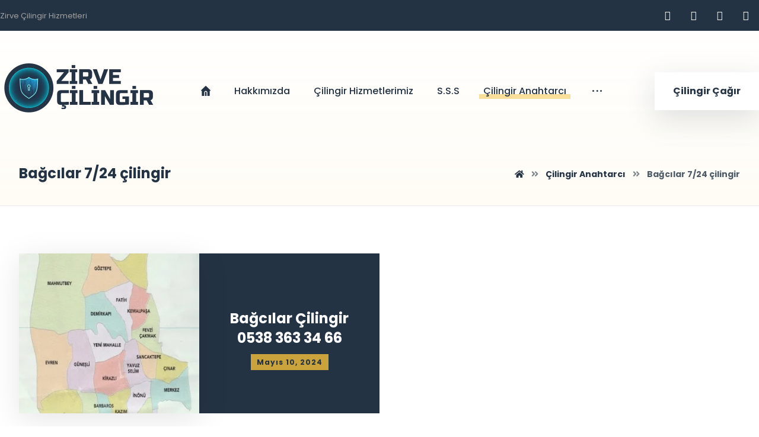

--- FILE ---
content_type: text/html; charset=UTF-8
request_url: https://zirvecilingir.com/etiket/bagcilar-7-24-cilingir/
body_size: 21434
content:
<!DOCTYPE html>
				<html dir="ltr" lang="tr" prefix="og: https://ogp.me/ns#">
				<head>

					<meta http-equiv="Content-Type" content="text/html; charset=UTF-8"/>

					<meta name="viewport" content="width=device-width, initial-scale=1.0, minimum-scale=1.0"/><title>Bağcılar 7/24 çilingir » Zirve Cilingir</title>

		<!-- All in One SEO 4.8.7 - aioseo.com -->
	<meta name="robots" content="max-image-preview:large" />
	<meta name="google-site-verification" content="gzrM12dfsY5z6ULJgG21pBwSD1cwza7xJwb9rywE24E" />
	<link rel="canonical" href="https://zirvecilingir.com/etiket/bagcilar-7-24-cilingir/" />
	<meta name="generator" content="All in One SEO (AIOSEO) 4.8.7" />
		<script type="application/ld+json" class="aioseo-schema">
			{"@context":"https:\/\/schema.org","@graph":[{"@type":"BreadcrumbList","@id":"https:\/\/zirvecilingir.com\/etiket\/bagcilar-7-24-cilingir\/#breadcrumblist","itemListElement":[{"@type":"ListItem","@id":"https:\/\/zirvecilingir.com#listItem","position":1,"name":"Home","item":"https:\/\/zirvecilingir.com","nextItem":{"@type":"ListItem","@id":"https:\/\/zirvecilingir.com\/etiket\/bagcilar-7-24-cilingir\/#listItem","name":"Ba\u011fc\u0131lar 7\/24 \u00e7ilingir"}},{"@type":"ListItem","@id":"https:\/\/zirvecilingir.com\/etiket\/bagcilar-7-24-cilingir\/#listItem","position":2,"name":"Ba\u011fc\u0131lar 7\/24 \u00e7ilingir","previousItem":{"@type":"ListItem","@id":"https:\/\/zirvecilingir.com#listItem","name":"Home"}}]},{"@type":"CollectionPage","@id":"https:\/\/zirvecilingir.com\/etiket\/bagcilar-7-24-cilingir\/#collectionpage","url":"https:\/\/zirvecilingir.com\/etiket\/bagcilar-7-24-cilingir\/","name":"Ba\u011fc\u0131lar 7\/24 \u00e7ilingir \u00bb Zirve Cilingir","inLanguage":"tr-TR","isPartOf":{"@id":"https:\/\/zirvecilingir.com\/#website"},"breadcrumb":{"@id":"https:\/\/zirvecilingir.com\/etiket\/bagcilar-7-24-cilingir\/#breadcrumblist"}},{"@type":"Organization","@id":"https:\/\/zirvecilingir.com\/#organization","name":"Zirve Cilingir","description":"Zirve Cilingir","url":"https:\/\/zirvecilingir.com\/","telephone":"+905383633466"},{"@type":"WebSite","@id":"https:\/\/zirvecilingir.com\/#website","url":"https:\/\/zirvecilingir.com\/","name":"Zirve Cilingir","description":"Zirve Cilingir","inLanguage":"tr-TR","publisher":{"@id":"https:\/\/zirvecilingir.com\/#organization"}}]}
		</script>
		<!-- All in One SEO -->


<!-- Google Tag Manager for WordPress by gtm4wp.com -->
<script data-cfasync="false" data-pagespeed-no-defer>
	var gtm4wp_datalayer_name = "dataLayer";
	var dataLayer = dataLayer || [];
</script>
<!-- End Google Tag Manager for WordPress by gtm4wp.com --><!-- Google tag (gtag.js) Consent Mode dataLayer added by Site Kit -->
<script id="google_gtagjs-js-consent-mode-data-layer">
window.dataLayer = window.dataLayer || [];function gtag(){dataLayer.push(arguments);}
gtag('consent', 'default', {"ad_personalization":"denied","ad_storage":"denied","ad_user_data":"denied","analytics_storage":"denied","functionality_storage":"denied","security_storage":"denied","personalization_storage":"denied","region":["AT","BE","BG","CH","CY","CZ","DE","DK","EE","ES","FI","FR","GB","GR","HR","HU","IE","IS","IT","LI","LT","LU","LV","MT","NL","NO","PL","PT","RO","SE","SI","SK"],"wait_for_update":500});
window._googlesitekitConsentCategoryMap = {"statistics":["analytics_storage"],"marketing":["ad_storage","ad_user_data","ad_personalization"],"functional":["functionality_storage","security_storage"],"preferences":["personalization_storage"]};
window._googlesitekitConsents = {"ad_personalization":"denied","ad_storage":"denied","ad_user_data":"denied","analytics_storage":"denied","functionality_storage":"denied","security_storage":"denied","personalization_storage":"denied","region":["AT","BE","BG","CH","CY","CZ","DE","DK","EE","ES","FI","FR","GB","GR","HR","HU","IE","IS","IT","LI","LT","LU","LV","MT","NL","NO","PL","PT","RO","SE","SI","SK"],"wait_for_update":500};
</script>
<!-- End Google tag (gtag.js) Consent Mode dataLayer added by Site Kit -->
<link rel='dns-prefetch' href='//www.googletagmanager.com' />
<link rel='dns-prefetch' href='//fonts.googleapis.com' />
<link rel="alternate" type="application/rss+xml" title="Zirve Cilingir &raquo; akışı" href="https://zirvecilingir.com/feed/" />
<link rel="alternate" type="application/rss+xml" title="Zirve Cilingir &raquo; yorum akışı" href="https://zirvecilingir.com/comments/feed/" />
<link rel="alternate" type="application/rss+xml" title="Zirve Cilingir &raquo; Bağcılar 7/24 çilingir etiket akışı" href="https://zirvecilingir.com/etiket/bagcilar-7-24-cilingir/feed/" />
<style id='wp-img-auto-sizes-contain-inline-css'>
img:is([sizes=auto i],[sizes^="auto," i]){contain-intrinsic-size:3000px 1500px}
/*# sourceURL=wp-img-auto-sizes-contain-inline-css */
</style>

<style id='wp-emoji-styles-inline-css'>

	img.wp-smiley, img.emoji {
		display: inline !important;
		border: none !important;
		box-shadow: none !important;
		height: 1em !important;
		width: 1em !important;
		margin: 0 0.07em !important;
		vertical-align: -0.1em !important;
		background: none !important;
		padding: 0 !important;
	}
/*# sourceURL=wp-emoji-styles-inline-css */
</style>
<link rel='stylesheet' id='wp-block-library-css' href='https://zirvecilingir.com/wp-includes/css/dist/block-library/style.min.css?ver=6.9' media='all' />
<style id='global-styles-inline-css'>
:root{--wp--preset--aspect-ratio--square: 1;--wp--preset--aspect-ratio--4-3: 4/3;--wp--preset--aspect-ratio--3-4: 3/4;--wp--preset--aspect-ratio--3-2: 3/2;--wp--preset--aspect-ratio--2-3: 2/3;--wp--preset--aspect-ratio--16-9: 16/9;--wp--preset--aspect-ratio--9-16: 9/16;--wp--preset--color--black: #000000;--wp--preset--color--cyan-bluish-gray: #abb8c3;--wp--preset--color--white: #ffffff;--wp--preset--color--pale-pink: #f78da7;--wp--preset--color--vivid-red: #cf2e2e;--wp--preset--color--luminous-vivid-orange: #ff6900;--wp--preset--color--luminous-vivid-amber: #fcb900;--wp--preset--color--light-green-cyan: #7bdcb5;--wp--preset--color--vivid-green-cyan: #00d084;--wp--preset--color--pale-cyan-blue: #8ed1fc;--wp--preset--color--vivid-cyan-blue: #0693e3;--wp--preset--color--vivid-purple: #9b51e0;--wp--preset--gradient--vivid-cyan-blue-to-vivid-purple: linear-gradient(135deg,rgb(6,147,227) 0%,rgb(155,81,224) 100%);--wp--preset--gradient--light-green-cyan-to-vivid-green-cyan: linear-gradient(135deg,rgb(122,220,180) 0%,rgb(0,208,130) 100%);--wp--preset--gradient--luminous-vivid-amber-to-luminous-vivid-orange: linear-gradient(135deg,rgb(252,185,0) 0%,rgb(255,105,0) 100%);--wp--preset--gradient--luminous-vivid-orange-to-vivid-red: linear-gradient(135deg,rgb(255,105,0) 0%,rgb(207,46,46) 100%);--wp--preset--gradient--very-light-gray-to-cyan-bluish-gray: linear-gradient(135deg,rgb(238,238,238) 0%,rgb(169,184,195) 100%);--wp--preset--gradient--cool-to-warm-spectrum: linear-gradient(135deg,rgb(74,234,220) 0%,rgb(151,120,209) 20%,rgb(207,42,186) 40%,rgb(238,44,130) 60%,rgb(251,105,98) 80%,rgb(254,248,76) 100%);--wp--preset--gradient--blush-light-purple: linear-gradient(135deg,rgb(255,206,236) 0%,rgb(152,150,240) 100%);--wp--preset--gradient--blush-bordeaux: linear-gradient(135deg,rgb(254,205,165) 0%,rgb(254,45,45) 50%,rgb(107,0,62) 100%);--wp--preset--gradient--luminous-dusk: linear-gradient(135deg,rgb(255,203,112) 0%,rgb(199,81,192) 50%,rgb(65,88,208) 100%);--wp--preset--gradient--pale-ocean: linear-gradient(135deg,rgb(255,245,203) 0%,rgb(182,227,212) 50%,rgb(51,167,181) 100%);--wp--preset--gradient--electric-grass: linear-gradient(135deg,rgb(202,248,128) 0%,rgb(113,206,126) 100%);--wp--preset--gradient--midnight: linear-gradient(135deg,rgb(2,3,129) 0%,rgb(40,116,252) 100%);--wp--preset--font-size--small: 13px;--wp--preset--font-size--medium: 20px;--wp--preset--font-size--large: 36px;--wp--preset--font-size--x-large: 42px;--wp--preset--spacing--20: 0.44rem;--wp--preset--spacing--30: 0.67rem;--wp--preset--spacing--40: 1rem;--wp--preset--spacing--50: 1.5rem;--wp--preset--spacing--60: 2.25rem;--wp--preset--spacing--70: 3.38rem;--wp--preset--spacing--80: 5.06rem;--wp--preset--shadow--natural: 6px 6px 9px rgba(0, 0, 0, 0.2);--wp--preset--shadow--deep: 12px 12px 50px rgba(0, 0, 0, 0.4);--wp--preset--shadow--sharp: 6px 6px 0px rgba(0, 0, 0, 0.2);--wp--preset--shadow--outlined: 6px 6px 0px -3px rgb(255, 255, 255), 6px 6px rgb(0, 0, 0);--wp--preset--shadow--crisp: 6px 6px 0px rgb(0, 0, 0);}:where(.is-layout-flex){gap: 0.5em;}:where(.is-layout-grid){gap: 0.5em;}body .is-layout-flex{display: flex;}.is-layout-flex{flex-wrap: wrap;align-items: center;}.is-layout-flex > :is(*, div){margin: 0;}body .is-layout-grid{display: grid;}.is-layout-grid > :is(*, div){margin: 0;}:where(.wp-block-columns.is-layout-flex){gap: 2em;}:where(.wp-block-columns.is-layout-grid){gap: 2em;}:where(.wp-block-post-template.is-layout-flex){gap: 1.25em;}:where(.wp-block-post-template.is-layout-grid){gap: 1.25em;}.has-black-color{color: var(--wp--preset--color--black) !important;}.has-cyan-bluish-gray-color{color: var(--wp--preset--color--cyan-bluish-gray) !important;}.has-white-color{color: var(--wp--preset--color--white) !important;}.has-pale-pink-color{color: var(--wp--preset--color--pale-pink) !important;}.has-vivid-red-color{color: var(--wp--preset--color--vivid-red) !important;}.has-luminous-vivid-orange-color{color: var(--wp--preset--color--luminous-vivid-orange) !important;}.has-luminous-vivid-amber-color{color: var(--wp--preset--color--luminous-vivid-amber) !important;}.has-light-green-cyan-color{color: var(--wp--preset--color--light-green-cyan) !important;}.has-vivid-green-cyan-color{color: var(--wp--preset--color--vivid-green-cyan) !important;}.has-pale-cyan-blue-color{color: var(--wp--preset--color--pale-cyan-blue) !important;}.has-vivid-cyan-blue-color{color: var(--wp--preset--color--vivid-cyan-blue) !important;}.has-vivid-purple-color{color: var(--wp--preset--color--vivid-purple) !important;}.has-black-background-color{background-color: var(--wp--preset--color--black) !important;}.has-cyan-bluish-gray-background-color{background-color: var(--wp--preset--color--cyan-bluish-gray) !important;}.has-white-background-color{background-color: var(--wp--preset--color--white) !important;}.has-pale-pink-background-color{background-color: var(--wp--preset--color--pale-pink) !important;}.has-vivid-red-background-color{background-color: var(--wp--preset--color--vivid-red) !important;}.has-luminous-vivid-orange-background-color{background-color: var(--wp--preset--color--luminous-vivid-orange) !important;}.has-luminous-vivid-amber-background-color{background-color: var(--wp--preset--color--luminous-vivid-amber) !important;}.has-light-green-cyan-background-color{background-color: var(--wp--preset--color--light-green-cyan) !important;}.has-vivid-green-cyan-background-color{background-color: var(--wp--preset--color--vivid-green-cyan) !important;}.has-pale-cyan-blue-background-color{background-color: var(--wp--preset--color--pale-cyan-blue) !important;}.has-vivid-cyan-blue-background-color{background-color: var(--wp--preset--color--vivid-cyan-blue) !important;}.has-vivid-purple-background-color{background-color: var(--wp--preset--color--vivid-purple) !important;}.has-black-border-color{border-color: var(--wp--preset--color--black) !important;}.has-cyan-bluish-gray-border-color{border-color: var(--wp--preset--color--cyan-bluish-gray) !important;}.has-white-border-color{border-color: var(--wp--preset--color--white) !important;}.has-pale-pink-border-color{border-color: var(--wp--preset--color--pale-pink) !important;}.has-vivid-red-border-color{border-color: var(--wp--preset--color--vivid-red) !important;}.has-luminous-vivid-orange-border-color{border-color: var(--wp--preset--color--luminous-vivid-orange) !important;}.has-luminous-vivid-amber-border-color{border-color: var(--wp--preset--color--luminous-vivid-amber) !important;}.has-light-green-cyan-border-color{border-color: var(--wp--preset--color--light-green-cyan) !important;}.has-vivid-green-cyan-border-color{border-color: var(--wp--preset--color--vivid-green-cyan) !important;}.has-pale-cyan-blue-border-color{border-color: var(--wp--preset--color--pale-cyan-blue) !important;}.has-vivid-cyan-blue-border-color{border-color: var(--wp--preset--color--vivid-cyan-blue) !important;}.has-vivid-purple-border-color{border-color: var(--wp--preset--color--vivid-purple) !important;}.has-vivid-cyan-blue-to-vivid-purple-gradient-background{background: var(--wp--preset--gradient--vivid-cyan-blue-to-vivid-purple) !important;}.has-light-green-cyan-to-vivid-green-cyan-gradient-background{background: var(--wp--preset--gradient--light-green-cyan-to-vivid-green-cyan) !important;}.has-luminous-vivid-amber-to-luminous-vivid-orange-gradient-background{background: var(--wp--preset--gradient--luminous-vivid-amber-to-luminous-vivid-orange) !important;}.has-luminous-vivid-orange-to-vivid-red-gradient-background{background: var(--wp--preset--gradient--luminous-vivid-orange-to-vivid-red) !important;}.has-very-light-gray-to-cyan-bluish-gray-gradient-background{background: var(--wp--preset--gradient--very-light-gray-to-cyan-bluish-gray) !important;}.has-cool-to-warm-spectrum-gradient-background{background: var(--wp--preset--gradient--cool-to-warm-spectrum) !important;}.has-blush-light-purple-gradient-background{background: var(--wp--preset--gradient--blush-light-purple) !important;}.has-blush-bordeaux-gradient-background{background: var(--wp--preset--gradient--blush-bordeaux) !important;}.has-luminous-dusk-gradient-background{background: var(--wp--preset--gradient--luminous-dusk) !important;}.has-pale-ocean-gradient-background{background: var(--wp--preset--gradient--pale-ocean) !important;}.has-electric-grass-gradient-background{background: var(--wp--preset--gradient--electric-grass) !important;}.has-midnight-gradient-background{background: var(--wp--preset--gradient--midnight) !important;}.has-small-font-size{font-size: var(--wp--preset--font-size--small) !important;}.has-medium-font-size{font-size: var(--wp--preset--font-size--medium) !important;}.has-large-font-size{font-size: var(--wp--preset--font-size--large) !important;}.has-x-large-font-size{font-size: var(--wp--preset--font-size--x-large) !important;}
/*# sourceURL=global-styles-inline-css */
</style>

<style id='classic-theme-styles-inline-css'>
/*! This file is auto-generated */
.wp-block-button__link{color:#fff;background-color:#32373c;border-radius:9999px;box-shadow:none;text-decoration:none;padding:calc(.667em + 2px) calc(1.333em + 2px);font-size:1.125em}.wp-block-file__button{background:#32373c;color:#fff;text-decoration:none}
/*# sourceURL=/wp-includes/css/classic-themes.min.css */
</style>
<link rel='stylesheet' id='codevz-blocks-css' href='https://zirvecilingir.com/wp-content/themes/xtra//assets/css/blocks.css?ver=6.9' media='all' />
<link rel='stylesheet' id='vc_font_awesome_5_shims-css' href='https://zirvecilingir.com/wp-content/plugins/js_composer/assets/lib/vendor/dist/@fortawesome/fontawesome-free/css/v4-shims.min.css?ver=8.6.1' media='all' />
<link rel='stylesheet' id='vc_font_awesome_5-css' href='https://zirvecilingir.com/wp-content/plugins/codevz-plus/admin/assets/css/font-awesome/css/all.min.css?ver=5.11.2' media='all' />
<link rel='stylesheet' id='cz-icons-pack-css' href='https://zirvecilingir.com/wp-content/plugins/codevz-plus/admin/fields/codevz_fields/icons/czicons.css?ver=4.4.19' media='all' />
<link rel='stylesheet' id='contact-form-7-css' href='https://zirvecilingir.com/wp-content/plugins/contact-form-7/includes/css/styles.css?ver=6.1.1' media='all' />
<link rel='stylesheet' id='hostinger-reach-subscription-block-css' href='https://zirvecilingir.com/wp-content/plugins/hostinger-reach/frontend/dist/blocks/subscription.css?ver=1764240574' media='all' />
<link rel='stylesheet' id='codevz-css' href='https://zirvecilingir.com/wp-content/themes/xtra/assets/css/core.css?ver=4.4.16' media='all' />
<link rel='stylesheet' id='codevz-laptop-css' href='https://zirvecilingir.com/wp-content/themes/xtra/assets/css/core-laptop.css?ver=4.4.16' media='screen and (max-width: 1024px)' />
<link rel='stylesheet' id='codevz-tablet-css' href='https://zirvecilingir.com/wp-content/themes/xtra/assets/css/core-tablet.css?ver=4.4.16' media='screen and (max-width: 768px)' />
<link rel='stylesheet' id='codevz-mobile-css' href='https://zirvecilingir.com/wp-content/themes/xtra/assets/css/core-mobile.css?ver=4.4.16' media='screen and (max-width: 480px)' />
<link rel='stylesheet' id='google-font-poppins-css' href='https://fonts.googleapis.com/css?family=Poppins%3A100%2C200%2C300%2C400%2C500%2C600%2C700%2C800%2C900&#038;ver=6.9' media='all' />
<link rel='stylesheet' id='codevz-plus-share-css' href='https://zirvecilingir.com/wp-content/plugins/codevz-plus/assets/css/share.css?ver=4.4.19' media='all' />
<link rel='stylesheet' id='codevz-mobile-fixed-nav-css' href='https://zirvecilingir.com/wp-content/plugins/codevz-plus/assets/css/mobile-nav.css?ver=4.4.19' media='all' />
<link rel='stylesheet' id='codevz-plus-css' href='https://zirvecilingir.com/wp-content/plugins/codevz-plus/assets/css/codevzplus.css?ver=4.4.19' media='all' />
<link rel='stylesheet' id='codevz-plus-tablet-css' href='https://zirvecilingir.com/wp-content/plugins/codevz-plus/assets/css/codevzplus-tablet.css?ver=4.4.19' media='screen and (max-width: 768px)' />
<link rel='stylesheet' id='codevz-plus-mobile-css' href='https://zirvecilingir.com/wp-content/plugins/codevz-plus/assets/css/codevzplus-mobile.css?ver=4.4.19' media='screen and (max-width: 480px)' />
<link rel='stylesheet' id='xtra-elementor-front-css' href='https://zirvecilingir.com/wp-content/plugins/codevz-plus/assets/css/elementor.css?ver=4.4.19' media='all' />
<script src="https://zirvecilingir.com/wp-includes/js/jquery/jquery.min.js?ver=3.7.1" id="jquery-core-js"></script>
<script src="https://zirvecilingir.com/wp-includes/js/jquery/jquery-migrate.min.js?ver=3.4.1" id="jquery-migrate-js"></script>

<!-- Site Kit tarafından eklenen Google etiketi (gtag.js) snippet&#039;i -->
<!-- Google Analytics snippet added by Site Kit -->
<!-- Site Kit tarafından eklenen Google Ads snippet&#039;i -->
<script src="https://www.googletagmanager.com/gtag/js?id=GT-PJ5V24" id="google_gtagjs-js" async></script>
<script id="google_gtagjs-js-after">
window.dataLayer = window.dataLayer || [];function gtag(){dataLayer.push(arguments);}
gtag("set","linker",{"domains":["zirvecilingir.com"]});
gtag("js", new Date());
gtag("set", "developer_id.dZTNiMT", true);
gtag("config", "GT-PJ5V24");
gtag("config", "AW-10869267404");
//# sourceURL=google_gtagjs-js-after
</script>
<script></script><link rel="https://api.w.org/" href="https://zirvecilingir.com/wp-json/" /><link rel="alternate" title="JSON" type="application/json" href="https://zirvecilingir.com/wp-json/wp/v2/tags/123" /><link rel="EditURI" type="application/rsd+xml" title="RSD" href="https://zirvecilingir.com/xmlrpc.php?rsd" />
<meta name="generator" content="WordPress 6.9" />
<meta name="format-detection" content="telephone=no">
<meta name="generator" content="Site Kit by Google 1.161.0" />        <script type="text/javascript">
            var StrCPVisits_page_data = {
                'abort' : 'false',
                'title' : 'Etiket: Bağcılar 7/24 çilingir',
            };

        </script>
        
<!-- Google Tag Manager for WordPress by gtm4wp.com -->
<!-- GTM Container placement set to automatic -->
<script data-cfasync="false" data-pagespeed-no-defer>
	var dataLayer_content = {"pagePostType":"post","pagePostType2":"tag-post"};
	dataLayer.push( dataLayer_content );
</script>
<script data-cfasync="false" data-pagespeed-no-defer>
(function(w,d,s,l,i){w[l]=w[l]||[];w[l].push({'gtm.start':
new Date().getTime(),event:'gtm.js'});var f=d.getElementsByTagName(s)[0],
j=d.createElement(s),dl=l!='dataLayer'?'&l='+l:'';j.async=true;j.src=
'//www.googletagmanager.com/gtm.js?id='+i+dl;f.parentNode.insertBefore(j,f);
})(window,document,'script','dataLayer','GTM-10869267404');
</script>
<!-- End Google Tag Manager for WordPress by gtm4wp.com -->
<link rel="stylesheet" href="https://zirvecilingir.com/wp-content/plugins/wassup/css/wassup-widget.css?ver=1.9.4.5" type="text/css" /><meta name="generator" content="Powered by WPBakery Page Builder - drag and drop page builder for WordPress."/>

<script type="text/javascript">
//<![CDATA[
function wassup_get_screenres(){
	var screen_res = screen.width + " x " + screen.height;
	if(screen_res==" x ") screen_res=window.screen.width+" x "+window.screen.height;
	if(screen_res==" x ") screen_res=screen.availWidth+" x "+screen.availHeight;
	if (screen_res!=" x "){document.cookie = "wassup_screen_resa3a67d766a3b00af23d5bcff68bc38a4=" + encodeURIComponent(screen_res)+ "; path=/; domain=" + document.domain;}
}
wassup_get_screenres();
//]]>
</script>
<!-- Google Tag Manager snippet added by Site Kit -->
<script>
			( function( w, d, s, l, i ) {
				w[l] = w[l] || [];
				w[l].push( {'gtm.start': new Date().getTime(), event: 'gtm.js'} );
				var f = d.getElementsByTagName( s )[0],
					j = d.createElement( s ), dl = l != 'dataLayer' ? '&l=' + l : '';
				j.async = true;
				j.src = 'https://www.googletagmanager.com/gtm.js?id=' + i + dl;
				f.parentNode.insertBefore( j, f );
			} )( window, document, 'script', 'dataLayer', 'GTM-KQD5ZWJ' );
			
</script>

<!-- End Google Tag Manager snippet added by Site Kit -->
<meta name="generator" content="Powered by Slider Revolution 6.7.37 - responsive, Mobile-Friendly Slider Plugin for WordPress with comfortable drag and drop interface." />
<style id="codevz-inline-css" data-noptimize>.admin-bar .cz_fixed_top_border{top:32px}.admin-bar i.offcanvas-close {top: 32px}.admin-bar .offcanvas_area, .admin-bar .hidden_top_bar{margin-top: 32px}.admin-bar .header_5,.admin-bar .onSticky{top: 32px}@media screen and (max-width:768px) {.admin-bar .header_5,.admin-bar .onSticky,.admin-bar .cz_fixed_top_border,.admin-bar i.offcanvas-close {top: 46px}.admin-bar .onSticky {top: 0}.admin-bar .offcanvas_area,.admin-bar .offcanvas_area,.admin-bar .hidden_top_bar{margin-top:46px;height:calc(100% - 46px);}}

/* Theme color */a:hover, .sf-menu > .cz.current_menu > a, .sf-menu > .cz .cz.current_menu > a,.sf-menu > .current-menu-parent > a,.comment-text .star-rating span,.codevz-404 span {color: #f4c03b} 
form button, .button, #edd-purchase-button, .edd-submit, .edd-submit.button.blue, .edd-submit.button.blue:hover, .edd-submit.button.blue:focus, [type=submit].edd-submit, .sf-menu > .cz > a:before,.sf-menu > .cz > a:before,
.post-password-form input[type="submit"], .wpcf7-submit, .submit_user, 
#commentform #submit, .commentlist li.bypostauthor > .comment-body:after,.commentlist li.comment-author-admin > .comment-body:after, 
 .pagination .current, .pagination > b, .pagination a:hover, .page-numbers .current, .page-numbers a:hover, .pagination .next:hover, 
.pagination .prev:hover, input[type=submit], .sticky:before, .commentlist li.comment-author-admin .fn,
input[type=submit],input[type=button],.cz_header_button,.cz_default_portfolio a,
.cz_readmore, .more-link, a.cz_btn, div.cz_btn  {background-color: #f4c03b}
.cs_load_more_doing, div.wpcf7 .wpcf7-form .ajax-loader {border-right-color: #f4c03b}
input:focus,textarea:focus,select:focus {border-color: #f4c03b !important}
::selection {background-color: #f4c03b;color: #fff}
::-moz-selection {background-color: #f4c03b;color: #fff}

/* Custom */.cz_testimonials_avatar {
    overflow: initial
}
.cz_testimonials_avatar img {
    box-shadow: 0px 10px 50px 0px rgba(36,51,68,0.25)
}
.cz_testimonials_content:after {
    position: absolute;
    right: 75px;
    bottom: 0px;
    font-size: 100px;
    font-family: 'Font Awesome 5 Free';
    font-weight: 900;
    content: "\f10e";
    color: rgba(244, 192, 59, 0.25)
}
.rtl .cz_testimonials_content:after {
    right:auto;
    left: 75px;
}
.xtra-slider-play-icon {
transition: color .2s ease-in-out, background .2s ease-in-out !important
}
.xtra-slider-play-icon:hover {
background: rgb(244, 192, 59) !important;
color: rgb(56, 64, 67) !important;
}

/* Dynamic  */form button,.comment-form button,a.cz_btn,div.cz_btn,a.cz_btn_half_to_fill:before,a.cz_btn_half_to_fill_v:before,a.cz_btn_half_to_fill:after,a.cz_btn_half_to_fill_v:after,a.cz_btn_unroll_v:before, a.cz_btn_unroll_h:before,a.cz_btn_fill_up:before,a.cz_btn_fill_down:before,a.cz_btn_fill_left:before,a.cz_btn_fill_right:before,.wpcf7-submit,input[type=submit],input[type=button],.button,.cz_header_button,.woocommerce a.button,.woocommerce input.button,.woocommerce #respond input#submit.alt,.woocommerce a.button.alt,.woocommerce button.button.alt,.woocommerce input.button.alt,.woocommerce #respond input#submit, .woocommerce a.button, .woocommerce button.button, .woocommerce input.button, #edd-purchase-button, .edd-submit, [type=submit].edd-submit, .edd-submit.button.blue,.woocommerce #payment #place_order, .woocommerce-page #payment #place_order,.woocommerce button.button:disabled, .woocommerce button.button:disabled[disabled], .woocommerce a.button.wc-forward,.wp-block-search .wp-block-search__button{font-size:16px;color:#ffffff;font-weight:600;background-color:#243344;padding:15px 40px;border-radius:0px;box-shadow:0px 15px 50px 0px rgba(36,51,68,0.15)}form button:hover,.comment-form button:hover,a.cz_btn:hover,div.cz_btn:hover,a.cz_btn_half_to_fill:hover:before, a.cz_btn_half_to_fill_v:hover:before,a.cz_btn_half_to_fill:hover:after, a.cz_btn_half_to_fill_v:hover:after,a.cz_btn_unroll_v:after, a.cz_btn_unroll_h:after,a.cz_btn_fill_up:after,a.cz_btn_fill_down:after,a.cz_btn_fill_left:after,a.cz_btn_fill_right:after,.wpcf7-submit:hover,input[type=submit]:hover,input[type=button]:hover,.button:hover,.cz_header_button:hover,.woocommerce a.button:hover,.woocommerce input.button:hover,.woocommerce #respond input#submit.alt:hover,.woocommerce a.button.alt:hover,.woocommerce button.button.alt:hover,.woocommerce input.button.alt:hover,.woocommerce #respond input#submit:hover, .woocommerce a.button:hover, .woocommerce button.button:hover, .woocommerce input.button:hover, #edd-purchase-button:hover, .edd-submit:hover, [type=submit].edd-submit:hover, .edd-submit.button.blue:hover, .edd-submit.button.blue:focus,.woocommerce #payment #place_order:hover, .woocommerce-page #payment #place_order:hover,.woocommerce div.product form.cart .button:hover,.woocommerce button.button:disabled:hover, .woocommerce button.button:disabled[disabled]:hover, .woocommerce a.button.wc-forward:hover,.wp-block-search .wp-block-search__button:hover{color:#243344;background-color:#f4c03b;margin-top:2px;margin-bottom:-2px;box-shadow:0px 10px 10px 0px rgba(36,51,68,0.05)}.widget{color:#ffffff;background-color:#243344;border-style:solid;border-width:1px;border-color:rgba(145,145,145,0.05);border-radius:0px}.widget a{color:#ffffff}.widget > h4, .sidebar_inner .widget_block > div > div > h2{font-size:18px;color:#f4c03b;text-align:center;padding:25px 30px;margin:-30px -30px 40px;border-style:solid;border-radius:5px 5px 0 0}input,textarea,select,.qty,.woocommerce-input-wrapper .select2-selection--single,#add_payment_method table.cart td.actions .coupon .input-text, .woocommerce-cart table.cart td.actions .coupon .input-text, .woocommerce-checkout table.cart td.actions .coupon .input-text{color:#282828;padding:15px 17px;border-style:solid;border-radius:0px}div.logo_hover_tooltip{width:560px;padding:30px;border-style:solid;border-radius:10px;box-shadow:0px 10px 34px rgba(10,10,10,0.1)}.elms_row .cz_social a, .fixed_side .cz_social a, #xtra-social-popup [class*="xtra-social-type-"] a{font-size:16px;color:#ffffff;padding:10px 5px;margin-right:1px;margin-left:1px;border-radius:0px}.elms_row .cz_social a:hover, .fixed_side .cz_social a:hover, #xtra-social-popup [class*="xtra-social-type-"] a:hover{color:#ffffff}.header_1{background-color:#243344}#menu_header_1 > .cz > a:hover,#menu_header_1 > .cz:hover > a,#menu_header_1 > .cz.current_menu > a,#menu_header_1 > .current-menu-parent > a{color:#f4c03b}#menu_header_1 .cz .cz a:hover,#menu_header_1 .cz .cz:hover > a,#menu_header_1 .cz .cz.current_menu > a,#menu_header_1 .cz .current_menu > .current_menu{color:#f4c03b}#menu_header_2 > .cz > a{font-size:16px;color:#243344;font-weight:500;padding-right:0px;padding-left:0px;margin-right:0px;margin-left:40px}.rtl #menu_header_2 > .cz > a{margin-left:0px;margin-right:40px}#menu_header_2 > .cz > a:before{background-color:rgba(244,192,59,0.5);width:calc(100% + 14px);height:8px;border-radius:0px;bottom:9px;left:-7px;z-index:-1}#menu_header_2 .cz .sub-menu:not(.cz_megamenu_inner_ul),#menu_header_2 .cz_megamenu_inner_ul .cz_megamenu_inner_ul{background-color:#243344;padding:20px;margin-top:0px;margin-right:32px;margin-left:32px;border-radius:0px;box-shadow:0px 10px 50px 0px rgba(0,0,0,0.1)}#menu_header_2 .cz .cz a{font-size:15px;color:#e2e2e2;padding:10px;border-style:solid;border-right-width:2px;border-left-width:2px;border-color:rgba(255,255,255,0.01)}.rtl #menu_header_2 .cz .cz a{border-left-width:0;border-right-width:5px}#menu_header_2 .cz .cz a:hover,#menu_header_2 .cz .cz:hover > a,#menu_header_2 .cz .cz.current_menu > a,#menu_header_2 .cz .current_menu > .current_menu{color:#243344;background-color:#f4c03b;padding-right:15px;padding-left:15px}.onSticky{background-color:#ffffff !important;box-shadow:0px 7px 19px rgba(0,0,0,0.07) !important}.header_4{box-shadow:0px 10px 50px rgba(0,0,0,0.1)}#menu_header_4{background-color:transparent;background-image:linear-gradient(180deg,#243344,#191919)}#menu_header_4 > .cz > a{color:#eaeaea}#menu_header_4 > .cz > a:hover,#menu_header_4 > .cz:hover > a,#menu_header_4 > .cz.current_menu > a,#menu_header_4 > .current-menu-parent > a{color:#f4c03b;padding-right:25px;padding-left:25px}#menu_header_4 .cz .cz a{color:#ffffff}#menu_header_4 .cz .cz a:hover,#menu_header_4 .cz .cz:hover > a,#menu_header_4 .cz .cz.current_menu > a,#menu_header_4 .cz .current_menu > .current_menu{color:#f4c03b}.hidden_top_bar{color:#0a0101;background-color:#ffffff;border-style:solid;border-width:0 0 2px;border-color:#ffffff;transform: translateY(calc(-100% + 2px))}.hidden_top_bar > i{color:#000000;background:#ffffff;padding:14px 16px 15px 16px;border-style:solid;border-radius:0px}.page_title,.header_onthe_cover .page_title{background-color:transparent;background-image:linear-gradient(0deg,rgba(244,192,59,0.05),transparent);padding-top:275px;padding-bottom:35px;border-style:solid;border-top-width:1px;border-bottom-width:1px;border-color:rgba(36,51,68,0.1)}.page_title .section_title{font-size:24px;color:#243344}.page_title a,.page_title i{color:#243344}.breadcrumbs{padding-top:4px;padding-bottom:0px}[class*="cz_tooltip_"] [data-title]:after{font-family:'Poppins'}body, body.rtl, .rtl form{font-family:'Poppins'}.footer_1 .row{border-width:0 0 1px;border-color:rgba(255,255,255,0.14)}.cz_middle_footer{background-position:center center;background-size:cover;background-color:#243344;padding-top:100px;padding-bottom:100px}.footer_widget{color:#c1c1c1;padding:0px;margin-top:0px;margin-bottom:0px}.cz_middle_footer a{color:#ffffff}.cz_middle_footer a:hover{color:rgb(244, 192, 59)}.footer_2{background-color:#ffffff}i.backtotop{font-size:13px;color:#ffffff;background-color:#243344;padding:10px;border-radius:0px;box-shadow:0px 15px 50px 0px rgba(36,51,68,0.15)}i.fixed_contact{font-size:14px;color:#ffffff;background-color:#f4c03b;margin-right:5px;border-radius:0px}div.fixed_contact{border-radius:0px}.footer_widget > h4, footer .widget_block > div > div > h2{font-size:18px;color:#ffffff;font-weight:600;padding-bottom:10px;margin-bottom:25px;border-style:solid;border-width:0 0 5px;border-color:#f4c03b;display:inline-block}.woocommerce ul.products li.product a img{border-style:solid;border-width:2px;border-color:#f4c03b}i.backtotop:hover{color:#243344;background-color:#f4c03b;box-shadow:0px 10px 10px 0px rgba(36,51,68,0.1);bottom:35px;transform: none}.woocommerce ul.products li.product .woocommerce-loop-category__title, .woocommerce ul.products li.product .woocommerce-loop-product__title, .woocommerce ul.products li.product h3,.woocommerce.woo-template-2 ul.products li.product .woocommerce-loop-category__title, .woocommerce.woo-template-2 ul.products li.product .woocommerce-loop-product__title, .woocommerce.woo-template-2 ul.products li.product h3{color:#243344;background-color:#f4c03b;padding-bottom:20px;margin:-45px 25px -10px;position:relative}.woocommerce ul.products li.product .star-rating{color:#f4c03b;display:none;position:absolute;top:59px;right:21px;opacity:0.8}.woocommerce ul.products li.product .button.add_to_cart_button, .woocommerce ul.products li.product .button[class*="product_type_"]{color:#ffffff;background-color:#243344;margin-top:0px}.woocommerce span.onsale, .woocommerce ul.products li.product .onsale,.woocommerce.single span.onsale, .woocommerce.single ul.products li.product .onsale{font-size:18px;color:#f4c03b;line-height:1em;background-color:#243344;width:1em;height:1em;padding:12px 20px;border-radius:0px;top:15px;left:-10px}.woocommerce ul.products li.product .price{font-size:16px;color:#243344;background-color:#f4c03b;padding:5px 20px;border-radius:0px;top:15px;right:-10px}.woocommerce div.product .product_title{font-size:32px;color:#243344}.woocommerce .woocommerce-product-rating .star-rating{color:#f4c03b}.woocommerce div.product .summary p.price, .woocommerce div.product .summary span.price{font-size:22px;color:#243344}.page_content img, a.cz_post_image img, footer img, .cz_image_in, .wp-block-gallery figcaption, .cz_grid .cz_grid_link{border-radius:0px}.tagcloud a, .widget .tagcloud a, .cz_post_cat a{border-style:solid;border-color:rgba(244,192,59,0.2);border-radius:0px}.tagcloud a:hover, .widget .tagcloud a:hover, .cz_post_cat a:hover{color:#243344;background-color:#f4c03b;border-style:solid;border-color:#f4c03b}.pagination a, .pagination > b, .pagination span, .page-numbers a, .page-numbers span, .woocommerce nav.woocommerce-pagination ul li a, .woocommerce nav.woocommerce-pagination ul li span{font-size:20px;color:#243344;margin-top:25px;border-style:solid;border-color:transparent;border-radius:0px}.cz-cpt-post .cz_readmore, .cz-cpt-post .more-link{color:#f4c03b;background-color:rgba(244,192,59,0.1);padding:4px 20px 5px 15px;border-style:solid;border-radius:100px}.rtl.cz-cpt-post .cz_readmore,.rtl.cz-cpt-post .more-link{padding-left: 15px;padding-right: 10px}.cz-cpt-post .cz_readmore:hover, .cz-cpt-post .more-link:hover{color:#ffffff;background-color:#f4c03b}.cz-cpt-post .cz_readmore i, .cz-cpt-post .more-link i{color:#f4c03b;border-style:solid;border-radius:0px}.woocommerce div.product div.images img{border-style:solid;border-width:2px;border-color:#f4c03b}.cz-cpt-post .cz_default_loop > div{color:#7a7a7a;background-color:#243344;padding:30px;margin-top:0px;margin-bottom:40px;border-style:solid;border-width:1px;border-color:rgba(145,145,145,0.05);border-radius:0px}.next_prev .previous i,.next_prev .next i{color:#f4c03b;background-color:#243344;padding:3px;border-radius:0px;box-shadow:0px 5px 30px 0px rgba(244,192,59,0.2)}.cz-cpt-post .cz_post_image, .cz-cpt-post .cz_post_svg{background-color:#243344;border-radius:0px;box-shadow:0px 10px 50px 0px rgba(0,0,0,0.1)}[class*="cz_tooltip_"] [data-title]:after{color:#f4c03b;background-color:#243344;padding:10px 15px;border-radius:0px}#menu_header_2 .sub-menu .sub-menu:not(.cz_megamenu_inner_ul){margin-top:-17px;margin-right:15px;margin-left:15px}.cz-cpt-post article .cz_post_icon{color:#243344;background-color:#f4c03b;padding:40px;border-radius:0px}.single_con .tagcloud a:first-child, .single_con .cz_post_cat a:first-child{color:#f4c03b;background-color:#243344}.next_prev .previous:hover i,.next_prev .next:hover i{color:#243344;background-color:#f4c03b;box-shadow:0px 0px 0px 0px transparent}.xtra-comments .commentlist li article{font-size:14px;color:#ffffff;background-color:#243344;border-radius:0px}.woocommerce.single span.onsale{color:#f4c03b;background-color:#243344;border-radius:0px;top:15px;left:15px}.cz_default_loop.sticky > div{margin-top:-1px}.cz-cpt-post .cz_readmore:hover i, .cz-cpt-post .more-link:hover i{color:#ffffff}.widget > h4:before, .sidebar_inner .widget_block > div > div > h2:before{background-color:#f4c03b;width:15px;height:15px;border-radius:0px;bottom:-8px;left:calc(50% - 10px);transform:rotate(45deg)}.rtl .widget > h4:before,.rtl .sidebar_inner .widget_block > div > div > h2:before{left:auto;right:calc(50% - 10px)}.cz-cpt-post .cz_default_loop .cz_post_author_avatar img{border-radius:90px}.cz-cpt-post .cz_default_loop .cz_post_title h3{font-size:24px;color:#ffffff;margin-top:20px}.single_con .cz_single_fi img{box-shadow:0px 10px 30px 0px rgba(0,0,0,0.15)}.next_prev{background-color:rgba(0,0,0,0.02);padding:28px 20px;border-style:solid;border-width:1px;border-color:rgba(145,145,145,0.05);border-radius:0px}.next_prev h4 small{font-size:12px;color:rgba(0,0,0,0.4);margin-bottom:1px}.xtra-comments,.content.cz_related_posts,.cz_author_box,.related.products,.upsells.products,.up-sells.products{background-color:rgba(0,0,0,0.02);padding:40px 40px 15px;border-style:solid;border-width:1px;border-color:rgba(145,145,145,0.05);border-radius:0px}.cz_related_posts .cz_related_post_date{font-size:11px}.cz-cpt-post .cz_default_loop:hover > div{border-style:solid;border-color:#f4c03b}div.xtra-share{background-color:rgba(0,0,0,0.02);margin-top:70px;border-style:solid;border-width:1px;border-color:rgba(145,145,145,0.05);border-radius:0px;display:flex}div.xtra-share a{font-size:16px;background-color:transparent;width:100%;padding-top:5px;padding-bottom:5px;border-radius:0px}div.xtra-share a:hover{color:#ffffff;background-color:#f4c03b;margin-top:-2px;margin-bottom:2px}.woocommerce ul.products li.product .button.add_to_cart_button:hover, .woocommerce ul.products li.product .button[class*="product_type_"]:hover{color:#243344;background-color:#f4c03b;box-shadow:0px 10px 50px 0px rgba(36,51,68,0.3)}.woocommerce div.product .woocommerce-tabs .panel{color:#ffffff;background-color:#243344;border-style:solid;border-width:1px;border-color:rgba(145,145,145,0.05);border-radius:0px}.woocommerce div.product .woocommerce-tabs ul.tabs li{font-size:14px;color:#243344;font-weight:400;background-color:rgba(36,51,68,0.03);margin-bottom:-2px;border-style:solid;border-width:1px;border-color:rgba(145,145,145,0.05);border-radius:0px}.woocommerce div.product .woocommerce-tabs ul.tabs li.active{font-size:16px;color:#f4c03b;font-weight:700;background-color:#243344;border-style:solid;border-width:1px 1px 0px;border-color:rgba(145,145,145,0.05)}.pagination .current, .pagination > b, .pagination a:hover, .page-numbers .current, .page-numbers a:hover, .pagination .next:hover, .pagination .prev:hover, .woocommerce nav.woocommerce-pagination ul li a:focus, .woocommerce nav.woocommerce-pagination ul li a:hover, .woocommerce nav.woocommerce-pagination ul li span.current{color:#243344;background-color:#f4c03b;border-style:solid;border-color:#f4c03b}.products .product .xtra-product-icons{padding:2px;margin-right:-20px;margin-left:-20px;border-radius:0px}.products .product .xtra-add-to-wishlist{color:#243344}.products .product .xtra-add-to-wishlist:hover{color:#f4c03b;background-color:#243344}.products .product .xtra-product-quick-view{color:#243344}.woocommerce .cart .xtra-product-icons{color:#243344;background-color:#f4c03b;padding:1px;border-radius:0px}.cz-cpt-post .cz_default_loop .cz_post_date{font-size:12px;color:#243344;font-weight:700;letter-spacing:1px;background-color:#f4c03b;padding:5px 10px;opacity:1}.woocommerce ul.products li.product:hover a img{border-style:solid;border-color:#f4c03b}.products .product .xtra-product-quick-view:hover{color:#f4c03b;background-color:#243344}.woocommerce div.product form.cart .button{color:#243344;background-color:#f4c03b;padding:13px 25px}.woocommerce div.product form.cart .button:hover{color:#f4c03b;background-color:#243344;margin-top:0px;margin-bottom:0px}.woocommerce .cart .xtra-product-icons:hover{color:#f4c03b;background-color:#243344}.cz-cpt-portfolio article .cz_post_icon{color:#243344;background-color:#f4c03b;padding:40px;border-radius:0px}.quantity-down{color:#ffffff;background-color:#243344}.quantity-down:hover{color:#243344;background-color:#f4c03b}.quantity-up{color:#ffffff;background-color:#243344}.quantity-up:hover{color:#243344;background-color:#f4c03b}div.xtra-share:before{font-size:12px;color:#7c7c7c;line-height:1;letter-spacing:6px;text-transform:uppercase;background-color:rgba(0,0,0,0.02);width:100%;padding-top:10px;padding-bottom:10px;border-style:solid;border-width:1px;border-color:rgba(145,145,145,0.05);border-radius:0px;position:absolute;top:-35px;left:-1px}.xtra-fixed-mobile-nav{background-color:#243344}.xtra-fixed-mobile-nav a span{font-size:16px;font-weight:500;letter-spacing:2px;padding-left:40px}.rtl .xtra-fixed-mobile-nav a span{padding-left:0px;padding-right:40px}.xtra-fixed-mobile-nav a i, .xtra-fixed-mobile-nav a img{color:#243344;background-color:#f4c03b;padding:20px;position:absolute;top:0px;left:0px}.rtl .xtra-fixed-mobile-nav a i,.rtl .xtra-fixed-mobile-nav a img{left:auto;right:0px}.xtra-fixed-mobile-nav a{padding-top:15px;padding-bottom:15px}li.xtra-mobile-menu-additional .cz_social a{font-size:16px;color:#243344;background-color:#f4c03b;padding:4px;margin-top:20px;margin-right:4px;margin-left:4px;border-radius:0px}li.xtra-mobile-menu-additional .cz_social a:hover{color:#ffffff;background-color:#243344}.xtra-mobile-menu-text{color:#a0a0a0;padding-top:10px;padding-bottom:15px}

/* Responsive */@media screen and (max-width:1240px){#layout{width:100%!important}#layout.layout_1,#layout.layout_2{width:95%!important}.row{width:90% !important;padding:0}blockquote{padding:20px}footer .elms_center,footer .have_center .elms_left, footer .have_center .elms_center, footer .have_center .elms_right{float:none;display:block;text-align:center;margin:0 auto;flex:unset}}@media screen and (max-width:768px){.page_title,.header_onthe_cover .page_title{padding-top:25px;}.page_title .section_title{font-size:20px;}}@media screen and (max-width:480px){.cz_middle_footer{padding-top:75px;padding-bottom:75px;}.page_title,.header_onthe_cover .page_title{padding-top:25px;padding-bottom:20px;}.page_title a,.page_title i{display:none;}.cz-cpt-post .cz_default_loop .cz_post_con{margin-bottom:50px;}.xtra-comments,.content.cz_related_posts,.cz_author_box,.related.products,.upsells.products,.up-sells.products{padding:25px 30px 5px;}body, body.rtl, .rtl form{font-size:14px;line-height:1.8;}}</style><script>function setREVStartSize(e){
			//window.requestAnimationFrame(function() {
				window.RSIW = window.RSIW===undefined ? window.innerWidth : window.RSIW;
				window.RSIH = window.RSIH===undefined ? window.innerHeight : window.RSIH;
				try {
					var pw = document.getElementById(e.c).parentNode.offsetWidth,
						newh;
					pw = pw===0 || isNaN(pw) || (e.l=="fullwidth" || e.layout=="fullwidth") ? window.RSIW : pw;
					e.tabw = e.tabw===undefined ? 0 : parseInt(e.tabw);
					e.thumbw = e.thumbw===undefined ? 0 : parseInt(e.thumbw);
					e.tabh = e.tabh===undefined ? 0 : parseInt(e.tabh);
					e.thumbh = e.thumbh===undefined ? 0 : parseInt(e.thumbh);
					e.tabhide = e.tabhide===undefined ? 0 : parseInt(e.tabhide);
					e.thumbhide = e.thumbhide===undefined ? 0 : parseInt(e.thumbhide);
					e.mh = e.mh===undefined || e.mh=="" || e.mh==="auto" ? 0 : parseInt(e.mh,0);
					if(e.layout==="fullscreen" || e.l==="fullscreen")
						newh = Math.max(e.mh,window.RSIH);
					else{
						e.gw = Array.isArray(e.gw) ? e.gw : [e.gw];
						for (var i in e.rl) if (e.gw[i]===undefined || e.gw[i]===0) e.gw[i] = e.gw[i-1];
						e.gh = e.el===undefined || e.el==="" || (Array.isArray(e.el) && e.el.length==0)? e.gh : e.el;
						e.gh = Array.isArray(e.gh) ? e.gh : [e.gh];
						for (var i in e.rl) if (e.gh[i]===undefined || e.gh[i]===0) e.gh[i] = e.gh[i-1];
											
						var nl = new Array(e.rl.length),
							ix = 0,
							sl;
						e.tabw = e.tabhide>=pw ? 0 : e.tabw;
						e.thumbw = e.thumbhide>=pw ? 0 : e.thumbw;
						e.tabh = e.tabhide>=pw ? 0 : e.tabh;
						e.thumbh = e.thumbhide>=pw ? 0 : e.thumbh;
						for (var i in e.rl) nl[i] = e.rl[i]<window.RSIW ? 0 : e.rl[i];
						sl = nl[0];
						for (var i in nl) if (sl>nl[i] && nl[i]>0) { sl = nl[i]; ix=i;}
						var m = pw>(e.gw[ix]+e.tabw+e.thumbw) ? 1 : (pw-(e.tabw+e.thumbw)) / (e.gw[ix]);
						newh =  (e.gh[ix] * m) + (e.tabh + e.thumbh);
					}
					var el = document.getElementById(e.c);
					if (el!==null && el) el.style.height = newh+"px";
					el = document.getElementById(e.c+"_wrapper");
					if (el!==null && el) {
						el.style.height = newh+"px";
						el.style.display = "block";
					}
				} catch(e){
					console.log("Failure at Presize of Slider:" + e)
				}
			//});
		  };</script>
<noscript><style> .wpb_animate_when_almost_visible { opacity: 1; }</style></noscript>
				<link rel='stylesheet' id='rs-plugin-settings-css' href='//zirvecilingir.com/wp-content/plugins/revslider/sr6/assets/css/rs6.css?ver=6.7.37' media='all' />
<style id='rs-plugin-settings-inline-css'>
#rs-demo-id {}
/*# sourceURL=rs-plugin-settings-inline-css */
</style>
</head>

				<body id="intro" class="archive tag tag-bagcilar-7-24-cilingir tag-123 wp-embed-responsive wp-theme-xtra cz-cpt-post  cz_sticky xtra-no-fade theme-4.4.16 codevz-plus-4.4.19 clr cz-page-1754 wpb-js-composer js-comp-ver-8.6.1 vc_responsive"  data-ajax="https://zirvecilingir.com/wp-admin/admin-ajax.php">

						<!-- Google Tag Manager (noscript) snippet added by Site Kit -->
		<noscript>
			<iframe src="https://www.googletagmanager.com/ns.html?id=GTM-KQD5ZWJ" height="0" width="0" style="display:none;visibility:hidden"></iframe>
		</noscript>
		<!-- End Google Tag Manager (noscript) snippet added by Site Kit -->
		
<!-- GTM Container placement set to automatic -->
<!-- Google Tag Manager (noscript) -->
				<noscript><iframe src="https://www.googletagmanager.com/ns.html?id=GTM-10869267404" height="0" width="0" style="display:none;visibility:hidden" aria-hidden="true"></iframe></noscript>
<!-- End Google Tag Manager (noscript) --><div id="layout" class="clr layout_"><div class="inner_layout header_onthe_cover"><div class="cz_overlay" aria-hidden="true"></div><header id="site_header" class="page_header clr"><div class="header_1"><div class="row elms_row"><div class="clr"><div class="elms_left header_1_left"><div class="cz_elm icon_header_1_left_0 inner_icon_header_1_left_0" style="margin-top:10px;margin-bottom:10px;"><div class="elm_icon_text"><span class="it_text " style="font-size:13px;color:#a0a0a0;">Zirve Çilingir Hizmetleri</span></div></div></div><div class="elms_right header_1_right"><div class="cz_elm social_header_1_right_1 inner_social_header_1_right_0" style=""><div class="cz_social cz_social_colored_bg_hover cz_social_fx_6 cz_tooltip cz_tooltip_down"><a class="cz-facebook" href="https://facebook.com/" data-title="Facebook" aria-label="Facebook" target="_blank" rel="noopener noreferrer nofollow"><i class="fa fa-facebook"></i><span>Facebook</span></a><a class="cz-twitter" href="https://twitter.com/" data-title="Twitter" aria-label="Twitter" target="_blank" rel="noopener noreferrer nofollow"><i class="fa fa-twitter"></i><span>Twitter</span></a><a class="cz-instagram" href="https://instagram.com/" data-title="Instagram" aria-label="Instagram" target="_blank" rel="noopener noreferrer nofollow"><i class="fa fa-instagram"></i><span>Instagram</span></a><a class="cz-linkedin" href="#" data-title="Linkedin" aria-label="Linkedin"><i class="fa fa-linkedin"></i><span>Linkedin</span></a></div></div></div></div></div></div><div class="header_2 cz_menu_fx_bottom_to_top"><div class="row elms_row"><div class="clr"><div class="elms_left header_2_left"><div class="cz_elm logo_header_2_left_2 inner_logo_header_2_left_0" style="margin-top:40px;margin-bottom:40px;"><div class="logo_is_img logo"><a href="https://zirvecilingir.com/" title="Zirve Cilingir"><img src="data:image/svg+xml,%3Csvg%20xmlns%3D&#39;http%3A%2F%2Fwww.w3.org%2F2000%2Fsvg&#39;%20width=&#39;270&#39;%20height=&#39;100&#39;%20viewBox%3D&#39;0%200%20270%20100&#39;%2F%3E" data-czlz data-src="http://zirvecilingir.com/wp-content/uploads/2022/10/zirve-cilingir.png" alt="Zirve Cilingir" width="270" height="100" style="width: 270px"></a></div></div></div><div class="elms_right header_2_right"><div class="cz_elm button_header_2_right_3 inner_button_header_2_right_0" style="margin-top:70px;margin-bottom:70px;"><a class="cz_header_button cz_btn_97992" href="tel:05383633466" style="color:#243344;font-weight:700;background-color:#ffffff;padding-right:30px;padding-left:30px;" data-cz-style=".cz_btn_97992:hover{color:#f4c03b !important;background-color:#243344 !important;}"><span>Çilingir Çağır</span></a></div><div class="cz_elm menu_header_2_right_4 inner_menu_header_2_right_1" style="margin-top:80px;margin-right:85px;margin-bottom:50px;"><i class="fa fa-bars hide icon_mobile_cz_menu_default cz_mi_37704" style=""><span></span></i><ul id="menu_header_2" class="sf-menu clr cz_menu_default" data-indicator="fa fa-angle-down" data-indicator2="fa fa-angle-right"><li id="menu-header_2-1275" class="menu-item menu-item-type-custom menu-item-object-custom menu-item-home cz" data-sub-menu=""><a href="https://zirvecilingir.com/" data-title=""><span><i class="fa czico-064-home-4 menu_icon_no_text" title=""></i></span></a></li>
<li id="menu-header_2-1282" class="menu-item menu-item-type-post_type menu-item-object-page cz" data-sub-menu=""><a href="https://zirvecilingir.com/hakkimizda/" data-title="Hakkımızda"><span>Hakkımızda</span></a></li>
<li id="menu-header_2-1277" class="menu-item menu-item-type-post_type menu-item-object-page cz" data-sub-menu=""><a href="https://zirvecilingir.com/hizmetlerimiz/" data-title="Çilingir Hizmetlerimiz"><span>Çilingir Hizmetlerimiz</span></a></li>
<li id="menu-header_2-1279" class="menu-item menu-item-type-post_type menu-item-object-page cz" data-sub-menu=""><a href="https://zirvecilingir.com/sss/" data-title="S.S.S"><span>S.S.S</span></a></li>
<li id="menu-header_2-1281" class="menu-item menu-item-type-post_type menu-item-object-page current_page_parent cz current_menu" data-sub-menu=""><a href="https://zirvecilingir.com/cilingir-anahtarci/" data-title="Çilingir Anahtarcı"><span>Çilingir Anahtarcı</span></a></li>
<li id="menu-header_2-1280" class="menu-item menu-item-type-post_type menu-item-object-page cz" data-sub-menu=""><a href="https://zirvecilingir.com/iletisim/" data-title="İletişim"><span>İletişim</span></a></li>
</ul><i class="fa czico-198-cancel cz_close_popup xtra-close-icon hide" aria-hidden="true"></i></div></div></div></div></div><div class="header_4"><div class="row elms_row"><div class="clr"><div class="elms_left header_4_left"><div class="cz_elm logo_header_4_left_5 inner_logo_header_4_left_0" style="margin-top:20px;margin-bottom:20px;"><div class="logo_is_img logo"><a href="https://zirvecilingir.com/" title="Zirve Cilingir"><img src="data:image/svg+xml,%3Csvg%20xmlns%3D&#39;http%3A%2F%2Fwww.w3.org%2F2000%2Fsvg&#39;%20width=&#39;135&#39;%20height=&#39;50&#39;%20viewBox%3D&#39;0%200%20135%2050&#39;%2F%3E" data-czlz data-src="http://zirvecilingir.com/wp-content/uploads/2022/10/zirve-cilingir.png" alt="Zirve Cilingir" width="135" height="50" style="width: 135px"></a></div></div></div><div class="elms_right header_4_right"><div class="cz_elm menu_header_4_right_6 inner_menu_header_4_right_0" style="margin-top:26px;margin-bottom:26px;"><i class="fa fa-bars icon_offcanvas_menu inview_right cz_mi_53676" style="color:#f4c03b;background-color:#243344;border-radius:0px;"><span></span></i><i class="fa fa-bars hide icon_mobile_offcanvas_menu inview_right cz_mi_53676" style="color:#f4c03b;background-color:#243344;border-radius:0px;"><span></span></i><ul id="menu_header_4" class="sf-menu clr offcanvas_menu inview_right" data-indicator="" data-indicator2=""><li id="menu-header_4-1275" class="menu-item menu-item-type-custom menu-item-object-custom menu-item-home cz" data-sub-menu=""><a href="https://zirvecilingir.com/" data-title=""><span><i class="fa czico-064-home-4 menu_icon_no_text" title=""></i></span></a></li>
<li id="menu-header_4-1282" class="menu-item menu-item-type-post_type menu-item-object-page cz" data-sub-menu=""><a href="https://zirvecilingir.com/hakkimizda/" data-title="Hakkımızda"><span>Hakkımızda</span></a></li>
<li id="menu-header_4-1277" class="menu-item menu-item-type-post_type menu-item-object-page cz" data-sub-menu=""><a href="https://zirvecilingir.com/hizmetlerimiz/" data-title="Çilingir Hizmetlerimiz"><span>Çilingir Hizmetlerimiz</span></a></li>
<li id="menu-header_4-1279" class="menu-item menu-item-type-post_type menu-item-object-page cz" data-sub-menu=""><a href="https://zirvecilingir.com/sss/" data-title="S.S.S"><span>S.S.S</span></a></li>
<li id="menu-header_4-1281" class="menu-item menu-item-type-post_type menu-item-object-page current_page_parent cz current_menu" data-sub-menu=""><a href="https://zirvecilingir.com/cilingir-anahtarci/" data-title="Çilingir Anahtarcı"><span>Çilingir Anahtarcı</span></a></li>
<li id="menu-header_4-1280" class="menu-item menu-item-type-post_type menu-item-object-page cz" data-sub-menu=""><a href="https://zirvecilingir.com/iletisim/" data-title="İletişim"><span>İletişim</span></a></li>
</ul><i class="fa czico-198-cancel cz_close_popup xtra-close-icon hide" aria-hidden="true"></i><div class="xtra-mobile-menu-additional hide"><div class="cz_social cz_social_colored_bg_hover cz_social_fx_6 cz_tooltip cz_tooltip_down"><a class="cz-facebook" href="https://facebook.com/" data-title="Facebook" aria-label="Facebook" target="_blank" rel="noopener noreferrer nofollow"><i class="fa fa-facebook"></i><span>Facebook</span></a><a class="cz-twitter" href="https://twitter.com/" data-title="Twitter" aria-label="Twitter" target="_blank" rel="noopener noreferrer nofollow"><i class="fa fa-twitter"></i><span>Twitter</span></a><a class="cz-instagram" href="https://instagram.com/" data-title="Instagram" aria-label="Instagram" target="_blank" rel="noopener noreferrer nofollow"><i class="fa fa-instagram"></i><span>Instagram</span></a><a class="cz-linkedin" href="#" data-title="Linkedin" aria-label="Linkedin"><i class="fa fa-linkedin"></i><span>Linkedin</span></a></div><div class="xtra-mobile-menu-text">© Copyright 2026</div></div></div><div class="cz_elm icon_header_4_right_7 inner_icon_header_4_right_1" style="margin-top:26px;margin-right:5px;margin-bottom:26px;margin-left:5px;"><a class="elm_icon_text" href="tel:05383633466"><i class="fas fa-phone-alt" style="font-size:24px;color:#243344;background-color:#f4c03b;padding:11px;border-radius:0px;" aria-hidden="true"></i><span class="it_text" aria-hidden="true"></span></a></div></div></div></div></div></header><div class="page_cover xtra-cover-type-title"><div class="page_title" data-title-parallax=""><div class="right_br_full_container clr"><div class="row clr"><div class="lefter"><h1 class="section_title "> <span>Bağcılar 7/24 çilingir</span></h1></div><div class="righter"><div class="breadcrumbs clr"><b><a href="https://zirvecilingir.com/" title="Home page"><span><i class="fa fa-home cz_breadcrumbs_home" aria-hidden="true"></i></span></a></b> <i class="fas fa-angle-double-right" aria-hidden="true"></i> <b><a href="https://zirvecilingir.com/cilingir-anahtarci/"><span>Çilingir Anahtarcı</span></a></b> <i class="fas fa-angle-double-right" aria-hidden="true"></i> <b class="inactive_l"><a class="cz_br_current" href="https://zirvecilingir.com/etiket/bagcilar-7-24-cilingir/"><span>Bağcılar 7/24 çilingir</span></a></b></div></div></div></div></div></div><div id="page_content" class="page_content" role="main"><div class="row clr"><div class="s12 clr"><div class="content clr"><div class="cz_posts_container cz_posts_template_13"><div class="clr mb30"><article class="cz_default_loop clr post-1754 post type-post status-publish format-standard has-post-thumbnail hentry category-zirve-cilingir tag-bagcilar-7-24-cilingir tag-bagcilar-cilingir tag-bagcilar-en-yakin-cilingir tag-bagcilar-nobetci-cilingir tag-bagcilar-oto-cilingir"><div class="clr"><a class="cz_post_image" href="https://zirvecilingir.com/bagcilar-cilingir/"><img width="360" height="320" src="data:image/svg+xml,%3Csvg%20xmlns%3D&#39;http%3A%2F%2Fwww.w3.org%2F2000%2Fsvg&#39;%20width=&#39;360&#39;%20height=&#39;320&#39;%20viewBox%3D&#39;0%200%20360%20320&#39;%2F%3E" data-czlz data-src="https://zirvecilingir.com/wp-content/uploads/2023/03/BAGCILAR-MAHALLE-PLANI-360x320.jpg" class="attachment-codevz_360_320 size-codevz_360_320 wp-post-image" alt="" decoding="async" fetchpriority="high" /><i class="cz_post_icon fa czico-109-link-symbol-1" aria-hidden="true"></i></a><div class="cz_post_chess_content cz_post_con"><a class="cz_post_title" href="https://zirvecilingir.com/bagcilar-cilingir/"><h3>Bağcılar Çilingir 0538 363 34 66</h3><small><span class="cz_post_date"><time datetime="2024-05-10T13:25:56+00:00">Mayıs 10, 2024</time></span></small></a></div></div></article></div></div><div class="clr tac relative"></div></div></div></div></div><footer id="site_footer" class="page_footer"><div class="cz_middle_footer"><div class="row clr"><div class="col s12 sidebar_footer-1 clr"><div id="codevz_about-1" class="center_on_mobile footer_widget clr codevz-widget-about"><div class="tac"><img class="mb30" src="data:image/svg+xml,%3Csvg%20xmlns%3D&#39;http%3A%2F%2Fwww.w3.org%2F2000%2Fsvg&#39;%20width=&#39;270&#39;%20height=&#39;100&#39;%20viewBox%3D&#39;0%200%20270%20100&#39;%2F%3E" data-czlz data-src="http://zirvecilingir.com/wp-content/uploads/2022/10/zirve-logo-2.png" width="270" height="100" alt="Logo" style="margin-bottom:50px;width:270px;" /><div class="codevz-widget-about-content mb30" style="font-size:20px;margin-bottom:50px;">Bir çilingir firmasından çok daha fazlasıyız. <br />Müşterilerimizin sorunlarının çözümü için çalışıyoruz.. <br />Araç kapısı, ev kapısı, İş yeri kapısı...<br /> Günün her saatinde her yerdeyiz...</div><div id="cz9054" class="cz9054 cz_social_icons cz_social clr cz_social_fx_6 tal cz_social_colored_bg_hover" data-cz-style='#cz9054 a{font-size:20px;color:#243344;background-color:#f4c03b;padding:8px;margin-top:20px;margin-right:6px;margin-left:6px;border-radius:0px}#cz9054 a:hover{color:#ffffff;background-color:#243344}'><a href="#" class="cz-facebook" target="_blank" rel="noopener noreferrer" title="Facebook" aria-label="Facebook"><i class="fa fa-facebook"></i></a><a href="#" class="cz-twitter" target="_blank" rel="noopener noreferrer" title="Twitter" aria-label="Twitter"><i class="fa fa-twitter"></i></a><a href="#" class="cz-instagram" target="_blank" rel="noopener noreferrer" title="Instagram" aria-label="Instagram"><i class="fa fa-instagram"></i></a><a href="#" class="cz-youtube-play" target="_blank" rel="noopener noreferrer" title="Youtube" aria-label="Youtube"><i class="fa fa-youtube-play"></i></a></div></div></div></div></div></div><div class="footer_2"><div class="row elms_row"><div class="clr"><div class="elms_left footer_2_left"><div class="cz_elm icon_footer_2_left_8 inner_icon_footer_2_left_0" style="margin-top:30px;margin-bottom:30px;"><div class="elm_icon_text"><span class="it_text " style="font-size:16px;color:rgba(36,51,68,0.8);">© <a href="https://sinbawebtasarim.com/">Sinba Web</a></span></div></div></div><div class="elms_right footer_2_right"><div class="cz_elm icon_footer_2_right_9 inner_icon_footer_2_right_0" style="margin-top:30px;margin-bottom:30px;"><a class="elm_icon_text" href="https://zirvecilingir.com/iletisim/" data-cz-style=".icon_footer_2_right_9 .elm_icon_text:hover .it_text {color:#f4c03b !important;}"><span class="it_text " style="font-size:16px;color:rgba(36,51,68,0.65);">İletişim</span></a></div><div class="cz_elm line_footer_2_right_10 inner_line_footer_2_right_1" style="margin-top:32px;margin-bottom:20px;"><div class="header_line_3" style="background-color:rgba(36,51,68,0.07);">&nbsp;</div></div><div class="cz_elm icon_footer_2_right_11 inner_icon_footer_2_right_2" style="margin-top:30px;margin-bottom:30px;"><a class="elm_icon_text" href="https://zirvecilingir.com/hakkimizda/" data-cz-style=".icon_footer_2_right_11 .elm_icon_text:hover .it_text {color:#f4c03b !important;}"><span class="it_text " style="font-size:16px;color:rgba(36,51,68,0.65);">Hakkımızda</span></a></div><div class="cz_elm line_footer_2_right_12 inner_line_footer_2_right_3" style="margin-top:32px;margin-bottom:20px;"><div class="header_line_3" style="background-color:rgba(36,51,68,0.07);">&nbsp;</div></div><div class="cz_elm icon_footer_2_right_13 inner_icon_footer_2_right_4" style="margin-top:30px;margin-bottom:30px;"><a class="elm_icon_text" href="https://zirvecilingir.com/sss/" data-cz-style=".icon_footer_2_right_13 .elm_icon_text:hover .it_text {color:#f4c03b !important;}"><span class="it_text " style="font-size:16px;color:rgba(36,51,68,0.65);">S.S.S</span></a></div></div></div></div></div></footer></div></div>
		<script>
			window.RS_MODULES = window.RS_MODULES || {};
			window.RS_MODULES.modules = window.RS_MODULES.modules || {};
			window.RS_MODULES.waiting = window.RS_MODULES.waiting || [];
			window.RS_MODULES.defered = true;
			window.RS_MODULES.moduleWaiting = window.RS_MODULES.moduleWaiting || {};
			window.RS_MODULES.type = 'compiled';
		</script>
		<script type="speculationrules">
{"prefetch":[{"source":"document","where":{"and":[{"href_matches":"/*"},{"not":{"href_matches":["/wp-*.php","/wp-admin/*","/wp-content/uploads/*","/wp-content/*","/wp-content/plugins/*","/wp-content/themes/xtra/*","/*\\?(.+)"]}},{"not":{"selector_matches":"a[rel~=\"nofollow\"]"}},{"not":{"selector_matches":".no-prefetch, .no-prefetch a"}}]},"eagerness":"conservative"}]}
</script>
<i class="fa czico-187-up-arrow-1 backtotop"></i><div class="cz_fixed_top_border"></div><div class="cz_fixed_bottom_border"></div><div class="xtra-fixed-mobile-nav xtra-fixed-mobile-nav-title-row"><a href="tel:05383633466" title="Çilingir Çağır"><i class="fas fa-phone-alt"></i><span>Çilingir Çağır</span></a></div>
<!-- <p class="small"> WassUp 1.9.4.5 timestamp: 2026-01-24 08:15:05AM UTC (08:15AM)<br />
Yukarıdaki zaman damgası şimdiki zaman değilse, bu sayfa önbelleğe alınır.</p> -->
<script src="https://zirvecilingir.com/wp-includes/js/dist/hooks.min.js?ver=dd5603f07f9220ed27f1" id="wp-hooks-js"></script>
<script src="https://zirvecilingir.com/wp-includes/js/dist/i18n.min.js?ver=c26c3dc7bed366793375" id="wp-i18n-js"></script>
<script id="wp-i18n-js-after">
wp.i18n.setLocaleData( { 'text direction\u0004ltr': [ 'ltr' ] } );
//# sourceURL=wp-i18n-js-after
</script>
<script src="https://zirvecilingir.com/wp-content/plugins/contact-form-7/includes/swv/js/index.js?ver=6.1.1" id="swv-js"></script>
<script id="contact-form-7-js-translations">
( function( domain, translations ) {
	var localeData = translations.locale_data[ domain ] || translations.locale_data.messages;
	localeData[""].domain = domain;
	wp.i18n.setLocaleData( localeData, domain );
} )( "contact-form-7", {"translation-revision-date":"2024-07-22 17:28:11+0000","generator":"GlotPress\/4.0.1","domain":"messages","locale_data":{"messages":{"":{"domain":"messages","plural-forms":"nplurals=2; plural=n > 1;","lang":"tr"},"This contact form is placed in the wrong place.":["Bu ileti\u015fim formu yanl\u0131\u015f yere yerle\u015ftirilmi\u015f."],"Error:":["Hata:"]}},"comment":{"reference":"includes\/js\/index.js"}} );
//# sourceURL=contact-form-7-js-translations
</script>
<script id="contact-form-7-js-before">
var wpcf7 = {
    "api": {
        "root": "https:\/\/zirvecilingir.com\/wp-json\/",
        "namespace": "contact-form-7\/v1"
    },
    "cached": 1
};
//# sourceURL=contact-form-7-js-before
</script>
<script src="https://zirvecilingir.com/wp-content/plugins/contact-form-7/includes/js/index.js?ver=6.1.1" id="contact-form-7-js"></script>
<script id="StrCPVisits_js_frontend-js-extra">
var STR_CPVISITS = {"security":"f89702e269","ajax_url":"https://zirvecilingir.com/wp-admin/admin-ajax.php","text_page_name":"PAGE NAME","text_cannot_access_page_name":"Cannot access page name - try to flush server cache...","text_message":"MESSAGE","text_total_page_visits":"TOTAL PAGE VISITS","text_total_website_visits":"TOTAL WEBSITE VISITS"};
//# sourceURL=StrCPVisits_js_frontend-js-extra
</script>
<script src="https://zirvecilingir.com/wp-content/plugins/page-visits-counter-lite/assets/frontend/page-visits-counter-lite-ajax.js?ver=1671017649" id="StrCPVisits_js_frontend-js"></script>
<script src="//zirvecilingir.com/wp-content/plugins/revslider/sr6/assets/js/rbtools.min.js?ver=6.7.37" defer async id="tp-tools-js"></script>
<script src="//zirvecilingir.com/wp-content/plugins/revslider/sr6/assets/js/rs6.min.js?ver=6.7.37" defer async id="revmin-js"></script>
<script id="hostinger-reach-subscription-block-view-js-extra">
var hostinger_reach_subscription_block_data = {"endpoint":"https://zirvecilingir.com/wp-json/hostinger-reach/v1/contact","nonce":"a4b4492c7b","translations":{"thanks":"Abone oldu\u011funuz i\u00e7in te\u015fekk\u00fcrler.","error":"Bir \u015feyler ters gitti. L\u00fctfen tekrar deneyin."}};
//# sourceURL=hostinger-reach-subscription-block-view-js-extra
</script>
<script src="https://zirvecilingir.com/wp-content/plugins/hostinger-reach/frontend/dist/blocks/subscription-view.js?ver=1764240574" id="hostinger-reach-subscription-block-view-js"></script>
<script src="https://zirvecilingir.com/wp-content/themes/xtra/assets/js/codevz-menu.min.js?ver=4.4.16" id="codevz-menu-js"></script>
<script src="https://zirvecilingir.com/wp-content/themes/xtra/assets/js/custom.js?ver=4.4.16" id="codevz-js"></script>
<script src="https://zirvecilingir.com/wp-content/plugins/google-site-kit/dist/assets/js/googlesitekit-consent-mode-47073c7ca387fad139d0.js" id="googlesitekit-consent-mode-js"></script>
<script src="https://zirvecilingir.com/wp-content/plugins/codevz-plus/assets/js/codevzplus.js?ver=4.4.19" id="codevz-plus-js"></script>
<script src="https://zirvecilingir.com/wp-content/plugins/codevz-plus/assets/js/share.js?ver=4.4.19" id="codevz-plus-share-js"></script>
<script src="https://zirvecilingir.com/wp-content/plugins/codevz-plus/assets/js/mobile-nav.js?ver=4.4.19" id="codevz-mobile-fixed-nav-js"></script>
<script id="wp-emoji-settings" type="application/json">
{"baseUrl":"https://s.w.org/images/core/emoji/17.0.2/72x72/","ext":".png","svgUrl":"https://s.w.org/images/core/emoji/17.0.2/svg/","svgExt":".svg","source":{"concatemoji":"https://zirvecilingir.com/wp-includes/js/wp-emoji-release.min.js?ver=6.9"}}
</script>
<script type="module">
/*! This file is auto-generated */
const a=JSON.parse(document.getElementById("wp-emoji-settings").textContent),o=(window._wpemojiSettings=a,"wpEmojiSettingsSupports"),s=["flag","emoji"];function i(e){try{var t={supportTests:e,timestamp:(new Date).valueOf()};sessionStorage.setItem(o,JSON.stringify(t))}catch(e){}}function c(e,t,n){e.clearRect(0,0,e.canvas.width,e.canvas.height),e.fillText(t,0,0);t=new Uint32Array(e.getImageData(0,0,e.canvas.width,e.canvas.height).data);e.clearRect(0,0,e.canvas.width,e.canvas.height),e.fillText(n,0,0);const a=new Uint32Array(e.getImageData(0,0,e.canvas.width,e.canvas.height).data);return t.every((e,t)=>e===a[t])}function p(e,t){e.clearRect(0,0,e.canvas.width,e.canvas.height),e.fillText(t,0,0);var n=e.getImageData(16,16,1,1);for(let e=0;e<n.data.length;e++)if(0!==n.data[e])return!1;return!0}function u(e,t,n,a){switch(t){case"flag":return n(e,"\ud83c\udff3\ufe0f\u200d\u26a7\ufe0f","\ud83c\udff3\ufe0f\u200b\u26a7\ufe0f")?!1:!n(e,"\ud83c\udde8\ud83c\uddf6","\ud83c\udde8\u200b\ud83c\uddf6")&&!n(e,"\ud83c\udff4\udb40\udc67\udb40\udc62\udb40\udc65\udb40\udc6e\udb40\udc67\udb40\udc7f","\ud83c\udff4\u200b\udb40\udc67\u200b\udb40\udc62\u200b\udb40\udc65\u200b\udb40\udc6e\u200b\udb40\udc67\u200b\udb40\udc7f");case"emoji":return!a(e,"\ud83e\u1fac8")}return!1}function f(e,t,n,a){let r;const o=(r="undefined"!=typeof WorkerGlobalScope&&self instanceof WorkerGlobalScope?new OffscreenCanvas(300,150):document.createElement("canvas")).getContext("2d",{willReadFrequently:!0}),s=(o.textBaseline="top",o.font="600 32px Arial",{});return e.forEach(e=>{s[e]=t(o,e,n,a)}),s}function r(e){var t=document.createElement("script");t.src=e,t.defer=!0,document.head.appendChild(t)}a.supports={everything:!0,everythingExceptFlag:!0},new Promise(t=>{let n=function(){try{var e=JSON.parse(sessionStorage.getItem(o));if("object"==typeof e&&"number"==typeof e.timestamp&&(new Date).valueOf()<e.timestamp+604800&&"object"==typeof e.supportTests)return e.supportTests}catch(e){}return null}();if(!n){if("undefined"!=typeof Worker&&"undefined"!=typeof OffscreenCanvas&&"undefined"!=typeof URL&&URL.createObjectURL&&"undefined"!=typeof Blob)try{var e="postMessage("+f.toString()+"("+[JSON.stringify(s),u.toString(),c.toString(),p.toString()].join(",")+"));",a=new Blob([e],{type:"text/javascript"});const r=new Worker(URL.createObjectURL(a),{name:"wpTestEmojiSupports"});return void(r.onmessage=e=>{i(n=e.data),r.terminate(),t(n)})}catch(e){}i(n=f(s,u,c,p))}t(n)}).then(e=>{for(const n in e)a.supports[n]=e[n],a.supports.everything=a.supports.everything&&a.supports[n],"flag"!==n&&(a.supports.everythingExceptFlag=a.supports.everythingExceptFlag&&a.supports[n]);var t;a.supports.everythingExceptFlag=a.supports.everythingExceptFlag&&!a.supports.flag,a.supports.everything||((t=a.source||{}).concatemoji?r(t.concatemoji):t.wpemoji&&t.twemoji&&(r(t.twemoji),r(t.wpemoji)))});
//# sourceURL=https://zirvecilingir.com/wp-includes/js/wp-emoji-loader.min.js
</script>
<script></script></body></html>

<!-- Page cached by LiteSpeed Cache 7.6.2 on 2026-01-24 08:15:05 -->